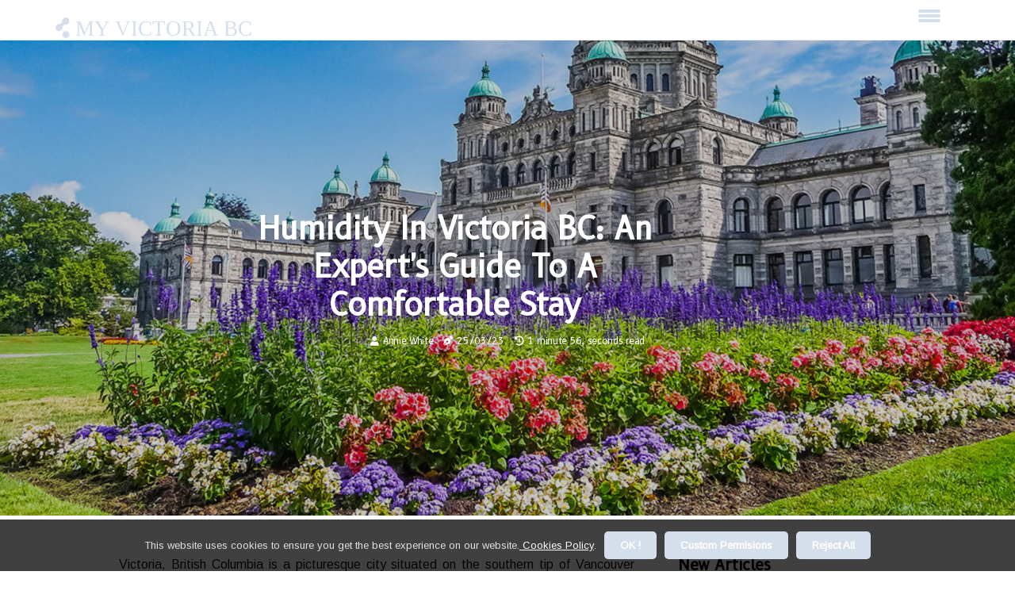

--- FILE ---
content_type: text/html;charset=utf-8
request_url: https://www.myvictoriabc.com/humidity-in-victoria-bc-an-expert-s-guide
body_size: 14812
content:
<!DOCTYPE html><html lang="en-CA"><head><meta charset="UTF-8" /><meta http-equiv="X-UA-Compatible" content="IE=edge" /><meta name="viewport" content="width=device-width, initial-scale=1" /><meta name="generator" content="WordPress 6.1" /><meta name="robots" content="index,follow,max-snippet:-1, max-image-preview:large, max-video-preview:-1"><title>Humidity in Victoria BC: An Expert's Guide to a Comfortable Stay</title><meta name="author" content="Annie White" /><meta name="description" content="Victoria, British Columbia has an average humidity of 70%, making it comfortable for most people. Learn more about how weather patterns and location..." /><meta name="keywords" content="victoria bc, humidity" /><link rel="canonical" href="https://www.myvictoriabc.com/humidity-in-victoria-bc-an-expert-s-guide" /><meta property="og:locale" content="en_CA" /><meta property="og:type" content="website" /><meta property="og:title" content="Humidity in Victoria BC: An Expert's Guide to a Comfortable Stay" /><meta property="og:description" content="Victoria, British Columbia has an average humidity of 70%, making it comfortable for most people. Learn more about how weather patterns and location affect humidity levels in this expert's guide." /><meta property="og:url" content="https://www.myvictoriabc.com/humidity-in-victoria-bc-an-expert-s-guide" /><meta property="og:site_name" content="myvictoriabc.com"/><meta property="og:image" content="https://www.myvictoriabc.com/img/6b2c1afbcdc8ceaeb9e7bf58861b2810.jpg?01"/><meta name="twitter:card" content="summary_large_image" /><meta name="twitter:description" content="Victoria, British Columbia has an average humidity of 70%, making it comfortable for most people. Learn more about how weather patterns and location affect humidity levels in this expert's guide." /><meta name="twitter:title" content="Humidity in Victoria BC: An Expert's Guide to a Comfortable Stay" /><script type='application/ld+json' class='yoast-schema-graph yoast-schema-graph--main'>{"@context": "https://schema.org","@graph": [{"@type": "WebSite","@id": "https://www.myvictoriabc.com#website","url": "https://www.myvictoriabc.com","name": "myvictoriabc.com","inLanguage": "en","description": "Victoria, British Columbia has an average humidity of 70%, making it comfortable for most people. Learn more about how weather patterns and location affect humidity levels in this expert's guide."},{"@type": "ImageObject","@id": "https://www.myvictoriabc.com/humidity-in-victoria-bc-an-expert-s-guide#primaryimage","inLanguage": "en","url": "https://www.myvictoriabc.com/img/6b2c1afbcdc8ceaeb9e7bf58861b2810.jpg?01","width": 1920,"height": 800,"caption": "Humidity in Victoria BC: An Expert's Guide to a Comfortable Stay"},{"@type": "WebPage","@id": "https://www.myvictoriabc.com/humidity-in-victoria-bc-an-expert-s-guide#webpage","url": "https://www.myvictoriabc.com/humidity-in-victoria-bc-an-expert-s-guide","name": "Humidity in Victoria BC: An Expert's Guide to a Comfortable Stay","isPartOf": {"@id": "https://www.myvictoriabc.com#website"},"inLanguage": "en","primaryImageOfPage": {"@id": "https://www.myvictoriabc.com/humidity-in-victoria-bc-an-expert-s-guide#primaryimage"},"datePublished": "2024-07-01T11-16-52.000Z","dateModified": "2024-07-01T11-16-52.000Z","description": "Victoria, British Columbia has an average humidity of 70%, making it comfortable for most people. Learn more about how weather patterns and location affect humidity levels in this expert's guide.","potentialAction": [{"@type": "ReadAction","target": ["https://www.myvictoriabc.com/humidity-in-victoria-bc-an-expert-s-guide"]}]}]}</script><link rel="icon" href="https://www.myvictoriabc.com/img/favicon.png" type="image/x-icon" /><link rel="apple-touch-icon-precomposed" sizes="57x57" href="https://www.myvictoriabc.com/img/apple-touch-icon-57x57.png" /><link rel="apple-touch-icon-precomposed" sizes="114x114" href="https://www.myvictoriabc.com/img/apple-touch-icon-114x114.png" /><link rel="apple-touch-icon-precomposed" sizes="72x72" href="https://www.myvictoriabc.com/img/apple-touch-icon-72x72.png" /><link rel="apple-touch-icon-precomposed" sizes="144x144" href="https://www.myvictoriabc.com/img/apple-touch-icon-144x144.png" /><link rel="apple-touch-icon-precomposed" sizes="60x60" href="https://www.myvictoriabc.com/img/apple-touch-icon-60x60.png" /><link rel="apple-touch-icon-precomposed" sizes="120x120" href="https://www.myvictoriabc.com/img/apple-touch-icon-120x120.png" /><link rel="apple-touch-icon-precomposed" sizes="76x76" href="https://www.myvictoriabc.com/img/apple-touch-icon-76x76.png" /><link rel="apple-touch-icon-precomposed" sizes="152x152" href="https://www.myvictoriabc.com/img/apple-touch-icon-152x152.png" /><link rel="icon" type="image/png" href="https://www.myvictoriabc.com/img/favicon-196x196.png" sizes="196x196" /><link rel="icon" type="image/png" href="https://www.myvictoriabc.com/img/favicon-96x96.png" sizes="96x96" /><link rel="icon" type="image/png" href="https://www.myvictoriabc.com/img/favicon-32x32.png" sizes="32x32" /><link rel="icon" type="image/png" href="https://www.myvictoriabc.com/img/favicon-16x16.png" sizes="16x16" /><link rel="icon" type="image/png" href="https://www.myvictoriabc.com/img/favicon-128.png" sizes="128x128" /><meta name="application-name" content="&nbsp;"/><meta name="msapplication-TileColor" content="#FFFFFF" /><meta name="msapplication-TileImage" content="mstile-144x144.png" /><meta name="msapplication-square70x70logo" content="mstile-70x70.png" /><meta name="msapplication-square150x150logo" content="mstile-150x150.png" /><meta name="msapplication-wide310x150logo" content="mstile-310x150.png" /><meta name="msapplication-square310x310logo" content="mstile-310x310.png" /><script> WebFontConfig = { google: { families: ['B612', 'Arimo'] } }; (function(d) { var wf = d.createElement('script'), s = d.scripts[0]; wf.src = 'https://ajax.googleapis.com/ajax/libs/webfont/1.6.26/webfont.js'; wf.async = true; s.parentNode.insertBefore(wf, s); })(document);</script><style type="text/css">:root{ --main-color:#0000ee; --font-heading:B612; --font-body:Arimo;}.enable_footer_columns_dark { background: #151515; color: #fff; border-top: 1px solid #303030;}</style><link rel="stylesheet" href="https://www.myvictoriabc.com/css/bootstrap.min.css?ver=3.1.8" type="text/css" media="all" /><link rel="stylesheet" href="https://cdnjs.cloudflare.com/ajax/libs/font-awesome/5.15.4/css/all.min.css" /><link rel="https://api.w.org/" href="https://www.myvictoriabc.com/wp-json" /><link rel="EditURI" type="application/rsd+xml" title="RSD" href="https://www.myvictoriabc.com/xmlrpc.php?rsd" /><link rel="wlwmanifest" type="application/wlwmanifest+xml" href="https://www.myvictoriabc.com/wp-includes/wlwmanifest.xml"/><link rel="shortlink" href="https://www.myvictoriabc.com"/><style type="text/css">.sesd_header_magazine_style.two_header_top_style.sesd_cus_top_share .header_top_bar_wrapper { background: #d5dfeb;}h4 {margin-top: 34px;}.home_section3 { background-color: #d5dfeb08;}.enable_footer_columns_dark { background: #d5dfeb; color: #fff; border-top: 1px solid #d5dfeb;}.sesd_radus_e {border-radius: 4px;}.single_post_title_main { text-align: left; max-width: 81%; font-size: 40px;}ul.jl_s_pagination { display: none;}.cc-window { position: fixed; left: 0; right: 0; bottom: 0; width: 100%; background-color: rgba(0,0,0,0.75); z-index: 999; opacity: 1; transition: all 0.3s ease;}.cc-window .box-cookies { padding: 15px; text-align: center; color: #DBE0DF; font-size: 13px; font-weight: 400; line-height: 30px;}.cc-window .box-cookies { padding: 15px; text-align: center; color: #DBE0DF; font-size: 13px; font-weight: 400; line-height: 30px;}.cc-window .cc-close .cc-reject .cc-custom{ display: inline-block; margin-left: 10px; line-height: normal; padding: 10px 20px; background-color: #d5dfeb; color: #fff; font-weight: bold; border-radius: 5px; cursor: pointer; transition: all 0.3s ease-in-out;}.footer_logo_about{font-weight: bold;font-size: 40px;}.post_content.sesd_content { text-align: justify;}.jm-post-like{cursor:pointer;}a.jm-post-like.loved { background: red; border-radius: 21px;}.single_post_share_icon_post li a i { display: inline-block; padding: 0; color: #fff; text-align: center; text-transform: capitalize; font-size: 18px; font-weight: 500; height: 40px; line-height: 40px; width: 40px; border-radius: 21px;}.single-post-meta-wrapper.sesd_sfoot i { float: left; display: inline-block; padding: 0; color: #000; text-align: center; margin-right: 0; text-transform: capitalize; font-size: 18px; font-weight: 500; height: 40px; line-height: 40px; width: 40px; border-radius: 21px; border: 1px solid #ebebeb;}.auth .author-info.sesd_auth_head { background: transparent; padding: 0px 11%; text-align: center; margin-bottom: 0px;}.main_title_col .auth { margin-top: 0px; margin-bottom: 30px; padding: 0px; border: 0px !important;}.auth .author-info.sesd_auth_head { background: transparent; padding: 0px 11%; text-align: center; margin-bottom: 0px;}.author-info.sesd_auth_head .author-avatar { display: block; float: right; margin-left: 50px;}.author-info.sesd_auth_head .avatar { width: 198px !important; border: 7px solid #fff; border-radius: 50%; overflow: hidden; box-shadow: 0 0 0 4px #d5dfeb; margin-top: -27px;}.author-info.sesd_auth_head .author-description { float: right; display: block; margin: 0px; width: 55%;}.auth .author_commentcount, .auth .author_postcount { font-size: 12px; color: #fff; line-height: 1.2; background: #d5dfeb; margin-right: 5px; padding: 2px 10px; border-radius: 21px;}.grid-sidebar .box { margin-bottom: 0!important; width: 50%; padding: 0; padding-right: 20px; padding-left: 20px; float: left; position: relative;}ol {display: inline-block;list-style-type: none;margin: 0px 0px 20px 80px;padding: 0;overflow: hidden;font-size: 12px;padding-left: 0;border-left: 1px solid #d5dfeb;}ol li {display: inline;margin-right: 8px;}ol li::before {content: ">";margin-right: 8px;}ol li:first-child::before {content: "";}.jlm_w .jlma { top: 4px;}.jlm_w .jlmb { top: 10px;}.jlm_w .jlmc { top: 16px;}.jlm_w span { display: block; position: absolute; width: 123%; height: 4px; border-radius: 14px; background: #d5dfeb; left: 2px;}.bottom_footer_menu_text .sesd_ft_w { border-top: 1px solid #ffff;}.menu-footer { margin-bottom: 0; padding: 0px; float: right; margin: -5px 35px 0px 0px;}.footer-bottom { color: #fff;}#menu-footer-menu li a { text-decoration: none; color: #fff;}.jellywp_about_us_widget_wrapper .footer_logo_about {margin-bottom: 30px;float: none;display: inline-block;width:100%;}.sesd_cat_img_w:last-child, .footer-columns .sesd_cat_img_w:nth-last-child(2) {margin-bottom: 8px;}.jli-moon{font-family: Font Awesome 5 Pro!important;}.jli-moon:before { content: "\f111";}.jli-sun{font-family: Font Awesome 5 Free!important;}.jli-sun:before { content: "\f111";}.sesd_day_night .jl-night-toggle-icon { width: 39px; background: rgba(0,0,0,.1); border-radius: 49;}.sesd__cat_img_w .sesd__cat_img_c { height: 60px; position: relative; border-radius: 29px; margin-top: :15px;}.footer-columns .sesd__cat_img_w .sesd__cat_img_c { border: 1px solid #525252; background: #3a3939;}header.header-wraper.sesd_header_magazine_style.two_header_top_style.header_layout_style3_custom.sesd_cus_top_share.border_down { background: #d5dfeb; height: 122px;}.sesd__s_pagination { display: none;}.sesd_cites { margin-top: 40px;}.row { display: -ms-flexbox; display: flex; -ms-flex-wrap: wrap; flex-wrap: wrap; margin-right: -15px; margin-left: -15px; width: 100%;}.sesd__lead_large { display: block;position: relative;}.sesd__lead_mobile { display: none;position: relative;}@media only screen and (max-width: 400px) { .author-info.sesd_auth_head .author-description { float: right; display: block; margin: 0px; width: 100%;}.author-info.sesd_auth_head .author-avatar { display: block; float: none; margin-left: 0px;}.grid-sidebar .box { margin-bottom: 0!important; width: 100%; padding: 0; padding-right: 20px; padding-left: 20px; float: left; position: relative;}.sesd__lead_large { display: none;position: relative;}.sesd__lead_mobile { display: block;position: relative;}}</style><style></style></head><body class="mobile_nav_class jl-has-sidebar"><div class="options_layout_wrapper sesd_clear_at sesd_radius sesd_none_box_styles sesd_border_radiuss sesd_en_day_night"><div class="options_layout_container full_layout_enable_front"><header class="header-wraper sesd_header_magazine_style two_header_top_style header_layout_style3_custom sesd_cus_top_share "><div class="sesd_blank_nav"></div><div id="menu_wrapper" class="menu_wrapper sesd_menu_sticky sesd_stick"><div class="container"><div class="row"><div class="main_menu col-md-12" style="height: 50px;"><div class="logo_small_wrapper_table"><div class="logo_small_wrapper"><a class="logo_link" href="https://www.myvictoriabc.com" style="margin-top: -10px;"><div class="sesd_logo_n"><div class="fab fa-cloudsmith" style="font-size: 27px;color: #d5dfeb;"> MY VICTORIA BC</div></div><div class="sesd_logo_w"><div class="fab fa-cloudsmith" style="font-size: 32px;color: #d5dfeb;"> MY VICTORIA BC</div></div></a></div></div><div class="search_header_menu sesd_nav_mobile"><div class="menu_mobile_icons"><div class="jlm_w"><span class="jlma"></span><span class="jlmb"></span><span class="jlmc"></span></div></div></div></div></div></div></div></div></header><div class="mobile_menu_overlay"></div><div class="sesd_single_style3"><div class="single_content_header single_captions_overlay_image_full_width"><div class="image-post-thumb" style="background-image: url('https://www.myvictoriabc.com/img/6b2c1afbcdc8ceaeb9e7bf58861b2810.jpg?01')"></div><div class="single_post_entry_content"><h1 class="single_post_title_main">Humidity in Victoria BC: An Expert's Guide to a Comfortable Stay</h1><span class="sesd_post_meta"><span class="sesd_author_img_w"><i class="fas fa-user"></i><a href="https://www.myvictoriabc.com/annie-white" title="Posts by Annie White" rel="author">Annie White</a></span><span class="post-date"><i class="fas fa-pen-nib"></i>25/03/23</span><span class="post-read-time"><i class="fa fa-history"></i>1 minute 56, seconds read</span></span></div></div></div><section id="content_main" class="clearfix sesd_spost"><div class="container"><div class="row main_content"><div class="col-md-8 loop-large-post" id="content"><div class="widget_container content_page"><div class="post type-post status-publish format-gallery has-post-thumbnail hentry category-business tag-inspiration tag-morning tag-tip tag-tutorial post_format-post-format-gallery"><div class="single_section_content box blog_large_post_style"><div class="post_content_w"><div class="post_content sesd_content"><p>Victoria, British Columbia is a picturesque city situated on the southern tip of Vancouver Island. It is renowned for its temperate climate and stunning natural beauty. But what about the humidity in Victoria BC? Humidity is an essential factor to consider when planning a trip to Victoria BC. It can influence your comfort level and even your health. </p><p>So, what is the average humidity in Victoria BC?The average humidity in Victoria BC is around <b>70%</b>. This is considered to be a moderate level of humidity. It is not too high or too low, making it comfortable for most people. However, it can still be uncomfortable for some people, particularly those who are sensitive to humidity. The humidity in Victoria BC can vary depending on the season. </p><p>In the summer months, the humidity can reach up to <b>80%</b>. This can make it feel very muggy and uncomfortable. In the winter months, the humidity drops to around <b>50%</b>. This can make it feel dry and chilly. The humidity in Victoria BC also varies depending on the time of day. </p><p>During the day, the humidity tends to be higher than at night. This is because the sun heats up the air and causes more moisture to evaporate into the atmosphere. At night, the air cools down and the humidity drops. The humidity in Victoria BC also varies depending on where you are in the city. Areas near the ocean tend to have higher levels of humidity than inland areas. </p><p>This is because the ocean air contains more moisture than air from inland areas. The humidity in Victoria BC can also be affected by weather patterns. During periods of high pressure, the air tends to be drier than during periods of low pressure. This means that during periods of high pressure, the humidity will be lower than during periods of low pressure. In conclusion, the average humidity in Victoria BC is around <b>70%</b>. This is considered to be a moderate level of humidity and is comfortable for most people. </p><p>However, it can still be uncomfortable for some people, especially those who are sensitive to humidity. If you are planning a trip to Victoria BC, it is important to take into account the average humidity levels. This will help you plan your trip accordingly and ensure that you have a comfortable stay. </p></div></div><div class="clearfix"></div><div class="single_tag_share"><div class="tag-cat"><ul class="single_post_tag_layout"></ul></div></div><div class="postnav_w"><div class="postnav_left"><div class="single_post_arrow_content"><a href="https://www.myvictoriabc.com/exploring-the-distance-from-squamish-to-victoria-bc" id="prepost"> <span class="sesd_cpost_nav"> <span class="sesd_post_nav_link"><i class="jli-left-arrow"></i>Previous post</span><span class="sesd_cpost_title">Exploring the Distance from Squamish to Victoria BC</span></span></a></div></div></div><div class="related-posts"><h4>Related Articles</h4><div class="single_related_post" id="relatedposts"><div class="sesd_m_right sesd_m_list sesd_m_img"><div class="sesd_m_right_w"><div class="sesd_m_right_img sesd_radus_e"><a href="https://www.myvictoriabc.com/exploring-the-population-of-victoria-bc"><img width="500" height="350" src="https://www.myvictoriabc.com/img/tc73ac3a06b32d6f5ee5b28959a35e780.jpg?01" class="attachment-sprasa_slider_grid_small size-sprasa_slider_grid_small wp-post-image" alt="Exploring the Population of Victoria BC: A Comprehensive Look" loading="lazy" onerror="imgError(this)"></a></div><div class="sesd_m_right_content"><h2 class="entry-title"> <a href="https://www.myvictoriabc.com/exploring-the-population-of-victoria-bc" tabindex="-1">Exploring the Population of Victoria BC: A Comprehensive Look</a></h2><span class="sesd_post_meta"><span class="sesd_author_img_w"><i class="fas fa-user"></i><a href="https://www.myvictoriabc.com/annie-white" title="Posts by Annie White" rel="author">Annie White</a></span><span class="post-read-time"><i class="fa fa-history"></i>2 minutes 46, seconds read</span></span><p>Explore how Victoria BC's population growth has impacted its economy and infrastructure with this comprehensive look at the city.</p></div></div></div><div class="sesd_m_right sesd_m_list sesd_m_img"><div class="sesd_m_right_w"><div class="sesd_m_right_img sesd_radus_e"><a href="https://www.myvictoriabc.com/exploring-the-top-attractions-in-victoria-bc"><img width="500" height="350" src="https://www.myvictoriabc.com/img/td5d1bb710580cca20a068d534242e6ab.jpg?01" class="attachment-sprasa_slider_grid_small size-sprasa_slider_grid_small wp-post-image" alt="Exploring the Best Attractions in Victoria BC" loading="lazy" onerror="imgError(this)"></a></div><div class="sesd_m_right_content"><h2 class="entry-title"> <a href="https://www.myvictoriabc.com/exploring-the-top-attractions-in-victoria-bc" tabindex="-1">Exploring the Best Attractions in Victoria BC</a></h2><span class="sesd_post_meta"><span class="sesd_author_img_w"><i class="fas fa-user"></i><a href="https://www.myvictoriabc.com/annie-white" title="Posts by Annie White" rel="author">Annie White</a></span><span class="post-read-time"><i class="fa fa-history"></i>2 minutes 46, seconds read</span></span><p>Explore some of the best attractions in Victoria BC from iconic gardens to vibrant markets! Whether you're looking for culture or nature, there's something for everyone in this beautiful city.</p></div></div></div><div class="sesd_m_right sesd_m_list sesd_m_img"><div class="sesd_m_right_w"><div class="sesd_m_right_img sesd_radus_e"><a href="https://www.myvictoriabc.com/exploring-the-distance-from-kamloops-to-victoria-bc"><img width="500" height="350" src="https://www.myvictoriabc.com/img/tc3f1e8252d0d4d226c41f81db6526099.jpg?01" class="attachment-sprasa_slider_grid_small size-sprasa_slider_grid_small wp-post-image" alt="Exploring the Distance from Kamloops to Victoria BC" loading="lazy" onerror="imgError(this)"></a></div><div class="sesd_m_right_content"><h2 class="entry-title"> <a href="https://www.myvictoriabc.com/exploring-the-distance-from-kamloops-to-victoria-bc" tabindex="-1">Exploring the Distance from Kamloops to Victoria BC</a></h2><span class="sesd_post_meta"><span class="sesd_author_img_w"><i class="fas fa-user"></i><a href="https://www.myvictoriabc.com/annie-white" title="Posts by Annie White" rel="author">Annie White</a></span><span class="post-read-time"><i class="fa fa-history"></i>2 minutes 32, seconds read</span></span><p>Discover how far it is from Kamloops to Victoria BC and explore the most direct route via the Trans-Canada Highway. Distance, driving time and attractions.</p></div></div></div><div class="sesd_m_right sesd_m_list sesd_m_img"><div class="sesd_m_right_w"><div class="sesd_m_right_img sesd_radus_e"><a href="https://www.myvictoriabc.com/exploring-vancouver-to-victoria-bc-a-journey-of-discovery"><img width="500" height="350" src="https://www.myvictoriabc.com/img/td514febb2177ca41fb0550fb604d8bbf.jpg?01" class="attachment-sprasa_slider_grid_small size-sprasa_slider_grid_small wp-post-image" alt="Exploring Vancouver to Victoria BC: An Unforgettable Journey of Discovery" loading="lazy" onerror="imgError(this)"></a></div><div class="sesd_m_right_content"><h2 class="entry-title"> <a href="https://www.myvictoriabc.com/exploring-vancouver-to-victoria-bc-a-journey-of-discovery" tabindex="-1">Exploring Vancouver to Victoria BC: An Unforgettable Journey of Discovery</a></h2><span class="sesd_post_meta"><span class="sesd_author_img_w"><i class="fas fa-user"></i><a href="https://www.myvictoriabc.com/annie-white" title="Posts by Annie White" rel="author">Annie White</a></span><span class="post-read-time"><i class="fa fa-history"></i>1 minute 28, seconds read</span></span><p>Venture from Vancouver to Victoria BC for an unforgettable journey of discovery! Learn more about this 140 kilometer (87 mile) journey and explore the stunning scenery, vibrant culture, and friendly people.</p></div></div></div></div></div></div></div><div class="brack_space"></div></div></div><div class="col-md-4" id="sidebar"><div class="sesd_sidebar_w"><div id="sprasa_recent_post_text_widget-9" class="widget sidewidget post_list_widget"><div class="widget_sesd_wrapper"><div class="ettitle"><div class="widget-title"><h2 class="sesd_title_c">New articles</h2></div></div><div class="bt_post_widget"><div class="sesd_m_right sesd_sm_list sesd_ml sesd_clear_at"><div class="sesd_m_right_w"><div class="sesd_m_right_img sesd_radus_e"><a href="https://www.myvictoriabc.com/exploring-the-distance-from-tofino-to-victoria-bc"><img width="120" height="120" src="https://www.myvictoriabc.com/img/mfe3db1f58962728237d206b29b698278.jpg?01" class="attachment-sprasa_small_feature size-sprasa_small_feature wp-post-image" alt="Exploring the Magnificent Journey from Tofino to Victoria BC" loading="lazy" onerror="imgError(this)"></a></div><div class="sesd_m_right_content"><h2 class="entry-title"> <a href="https://www.myvictoriabc.com/exploring-the-distance-from-tofino-to-victoria-bc" tabindex="-1">Exploring the Magnificent Journey from Tofino to Victoria BC</a></h2><span class="sesd_post_meta"><span class="post-read-time"><i class="fa fa-history"></i>1 minute 26, seconds read</span></span></div></div></div><div class="sesd_m_right sesd_sm_list sesd_ml sesd_clear_at"><div class="sesd_m_right_w"><div class="sesd_m_right_img sesd_radus_e"><a href="https://www.myvictoriabc.com/exploring-the-distance-from-squamish-to-victoria-bc"><img width="120" height="120" src="https://www.myvictoriabc.com/img/me026ee124cb14b43bdeaa28a1f24e2b6.jpg?01" class="attachment-sprasa_small_feature size-sprasa_small_feature wp-post-image" alt="Exploring the Distance from Squamish to Victoria BC" loading="lazy" onerror="imgError(this)"></a></div><div class="sesd_m_right_content"><h2 class="entry-title"> <a href="https://www.myvictoriabc.com/exploring-the-distance-from-squamish-to-victoria-bc" tabindex="-1">Exploring the Distance from Squamish to Victoria BC</a></h2><span class="sesd_post_meta"><span class="post-read-time"><i class="fa fa-history"></i>3 minutes 3, seconds read</span></span></div></div></div><div class="sesd_m_right sesd_sm_list sesd_ml sesd_clear_at"><div class="sesd_m_right_w"><div class="sesd_m_right_img sesd_radus_e"><a href="https://www.myvictoriabc.com/exploring-the-best-biking-trails-in-victoria-bc"><img width="120" height="120" src="https://www.myvictoriabc.com/img/ma3e49e1c9100bc139e4de3479ae66f44.jpg?01" class="attachment-sprasa_small_feature size-sprasa_small_feature wp-post-image" alt="Exploring the Best Biking Trails in Victoria BC" loading="lazy" onerror="imgError(this)"></a></div><div class="sesd_m_right_content"><h2 class="entry-title"> <a href="https://www.myvictoriabc.com/exploring-the-best-biking-trails-in-victoria-bc" tabindex="-1">Exploring the Best Biking Trails in Victoria BC</a></h2><span class="sesd_post_meta"><span class="post-read-time"><i class="fa fa-history"></i>2 minutes 27, seconds read</span></span></div></div></div><div class="sesd_m_right sesd_sm_list sesd_ml sesd_clear_at"><div class="sesd_m_right_w"><div class="sesd_m_right_img sesd_radus_e"><a href="https://www.myvictoriabc.com/wind-speed-in-victoria-bc-an-expert-s-guide"><img width="120" height="120" src="https://www.myvictoriabc.com/img/m22e64c84291865177499789fb6308060.jpg?01" class="attachment-sprasa_small_feature size-sprasa_small_feature wp-post-image" alt="Wind Speed in Victoria BC: An Expert's Guide" loading="lazy" onerror="imgError(this)"></a></div><div class="sesd_m_right_content"><h2 class="entry-title"> <a href="https://www.myvictoriabc.com/wind-speed-in-victoria-bc-an-expert-s-guide" tabindex="-1">Wind Speed in Victoria BC: An Expert's Guide</a></h2><span class="sesd_post_meta"><span class="post-read-time"><i class="fa fa-history"></i>1 minute 37, seconds read</span></span></div></div></div></div></div></div></div></div></div></div></section><div id="content_nav" class="sesd_mobile_nav_wrapper"><div id="nav" class="sesd_mobile_nav_inner"><div class="menu_mobile_icons mobile_close_icons closed_menu"> <span class="sesd_close_wapper"><span class="sesd_close_1"></span><span class="sesd_close_2"></span></span></div><ul id="mobile_menu_slide" class="menu_moble_slide"><li class="menu-item current-menu-item current_page_item"> <a href="https://www.myvictoriabc.com">Home<span class="border-menu"></span></a></li><li class="menu-item menu-item-has-children"> <a href="#">Top Reads<span class="border-menu"></span><span class="arrow_down"><i class="jli-down-chevron" aria-hidden="true"></i></span></a><ul class="sub-menu"><li class="menu-item current-menu-item current_page_item"> <a class="bd_left" href="https://www.myvictoriabc.com/exploring-national-parks-near-victoria-bc">Exploring the Best National Parks Near Victoria BC<span class="border-menu"></span></a></li><li class="menu-item current-menu-item current_page_item"> <a class="bd_left" href="https://www.myvictoriabc.com/exploring-the-best-hiking-trails-in-victoria-bc">Exploring the Best Hiking Trails in Victoria BC<span class="border-menu"></span></a></li><li class="menu-item current-menu-item current_page_item"> <a class="bd_left" href="https://www.myvictoriabc.com/the-cost-of-living-in-victoria-bc-an-expert-s-perspective">The Cost of Living in Victoria BC: An Expert's Perspective<span class="border-menu"></span></a></li><li class="menu-item current-menu-item current_page_item"> <a class="bd_left" href="https://www.myvictoriabc.com/exploring-the-best-beaches-in-victoria-bc">Discover the Best Beaches in Victoria BC<span class="border-menu"></span></a></li><li class="menu-item current-menu-item current_page_item"> <a class="bd_left" href="https://www.myvictoriabc.com/exploring-the-distance-from-san-francisco-to-victoria-bc">Exploring the Distance from San Francisco to Victoria BC<span class="border-menu"></span></a></li><li class="menu-item current-menu-item current_page_item"> <a class="bd_left" href="https://www.myvictoriabc.com/exploring-the-best-music-venues-in-victoria-bc">Exploring the Best Music Venues in Victoria BC<span class="border-menu"></span></a></li><li class="menu-item current-menu-item current_page_item"> <a class="bd_left" href="https://www.myvictoriabc.com/what-is-the-average-temperature-in-victoria-bc">What is the Average Temperature in Victoria, British Columbia?<span class="border-menu"></span></a></li><li class="menu-item current-menu-item current_page_item"> <a class="bd_left" href="https://www.myvictoriabc.com/exploring-the-distance-from-portland-to-victoria-bc">Exploring the Distance from Portland to Victoria BC<span class="border-menu"></span></a></li><li class="menu-item current-menu-item current_page_item"> <a class="bd_left" href="https://www.myvictoriabc.com/exploring-the-distance-from-montreal-to-victoria-bc">Exploring the Distance from Montreal to Victoria BC<span class="border-menu"></span></a></li><li class="menu-item current-menu-item current_page_item"> <a class="bd_left" href="https://www.myvictoriabc.com/things-to-do-in-victoria-bc">Things To Do In Victoria BC<span class="border-menu"></span></a></li><li class="menu-item current-menu-item current_page_item"> <a class="bd_left" href="https://www.myvictoriabc.com/exploring-the-distance-from-calgary-to-victoria-bc">Exploring the Distance from Calgary to Victoria BC<span class="border-menu"></span></a></li><li class="menu-item current-menu-item current_page_item"> <a class="bd_left" href="https://www.myvictoriabc.com/exploring-the-wineries-near-victoria-bc">Exploring the Finest Wineries Near Victoria BC<span class="border-menu"></span></a></li><li class="menu-item current-menu-item current_page_item"> <a class="bd_left" href="https://www.myvictoriabc.com/exploring-the-distance-from-los-angeles-to-victoria-bc">Exploring the Distance from Los Angeles to Victoria BC<span class="border-menu"></span></a></li><li class="menu-item current-menu-item current_page_item"> <a class="bd_left" href="https://www.myvictoriabc.com/wind-speed-in-victoria-bc-an-expert-s-guide">Wind Speed in Victoria BC: An Expert's Guide<span class="border-menu"></span></a></li><li class="menu-item current-menu-item current_page_item"> <a class="bd_left" href="https://www.myvictoriabc.com/exploring-the-best-golf-courses-in-victoria-bc">Exploring the Best Golf Courses in Victoria BC<span class="border-menu"></span></a></li><li class="menu-item current-menu-item current_page_item"> <a class="bd_left" href="https://www.myvictoriabc.com/exploring-the-population-of-victoria-bc">Exploring the Population of Victoria BC: A Comprehensive Look<span class="border-menu"></span></a></li><li class="menu-item current-menu-item current_page_item"> <a class="bd_left" href="https://www.myvictoriabc.com/exploring-the-distance-from-seattle-to-victoria-bc">Exploring the Distance from Seattle to Victoria BC<span class="border-menu"></span></a></li><li class="menu-item current-menu-item current_page_item"> <a class="bd_left" href="https://www.myvictoriabc.com/exploring-the-distance-from-kamloops-to-victoria-bc">Exploring the Distance from Kamloops to Victoria BC<span class="border-menu"></span></a></li><li class="menu-item current-menu-item current_page_item"> <a class="bd_left" href="https://www.myvictoriabc.com/exploring-the-distance-from-toronto-to-victoria-bc">Exploring the Distance from Toronto to Victoria BC<span class="border-menu"></span></a></li><li class="menu-item current-menu-item current_page_item"> <a class="bd_left" href="https://www.myvictoriabc.com/exploring-the-best-restaurants-in-victoria-bc">Exploring the Best Restaurants in Victoria BC<span class="border-menu"></span></a></li><li class="menu-item current-menu-item current_page_item"> <a class="bd_left" href="https://www.myvictoriabc.com/ski-resorts-near-victoria-bc-an-expert-s-guide">The Best Ski Resorts Near Victoria BC: An Expert's Guide<span class="border-menu"></span></a></li><li class="menu-item current-menu-item current_page_item"> <a class="bd_left" href="https://www.myvictoriabc.com/exploring-the-distance-from-tofino-to-victoria-bc">Exploring the Magnificent Journey from Tofino to Victoria BC<span class="border-menu"></span></a></li><li class="menu-item current-menu-item current_page_item"> <a class="bd_left" href="https://www.myvictoriabc.com/exploring-the-best-art-galleries-in-victoria-bc">Exploring the Best Art Galleries in Victoria BC<span class="border-menu"></span></a></li><li class="menu-item current-menu-item current_page_item"> <a class="bd_left" href="https://www.myvictoriabc.com/understanding-average-rainfall-in-victoria-bc">Understanding Average Rainfall in Victoria BC<span class="border-menu"></span></a></li><li class="menu-item current-menu-item current_page_item"> <a class="bd_left" href="https://www.myvictoriabc.com/exploring-the-best-shopping-areas-in-victoria-bc">Exploring the Best Shopping Areas in Victoria, British Columbia<span class="border-menu"></span></a></li><li class="menu-item current-menu-item current_page_item"> <a class="bd_left" href="https://www.myvictoriabc.com/exploring-vancouver-to-victoria-bc-a-journey-of-discovery">Exploring Vancouver to Victoria BC: An Unforgettable Journey of Discovery<span class="border-menu"></span></a></li><li class="menu-item current-menu-item current_page_item"> <a class="bd_left" href="https://www.myvictoriabc.com/exploring-the-distance-from-whistler-to-victoria-bc">Exploring the Journey from Whistler to Victoria BC<span class="border-menu"></span></a></li><li class="menu-item current-menu-item current_page_item"> <a class="bd_left" href="https://www.myvictoriabc.com/exploring-the-distance-from-nanaimo-to-victoria-bc">Exploring the Distance from Nanaimo to Victoria BC - A Journey of Unforgettable Experiences<span class="border-menu"></span></a></li><li class="menu-item current-menu-item current_page_item"> <a class="bd_left" href="https://www.myvictoriabc.com/the-best-time-to-visit-victoria-bc">When is the Best Time to Visit Victoria BC?<span class="border-menu"></span></a></li><li class="menu-item current-menu-item current_page_item"> <a class="bd_left" href="https://www.myvictoriabc.com/exploring-the-best-nightlife-spots-in-victoria-bc">Exploring the Best Nightlife Spots in Victoria BC<span class="border-menu"></span></a></li><li class="menu-item current-menu-item current_page_item"> <a class="bd_left" href="https://www.myvictoriabc.com/exploring-casinos-near-victoria-bc">Exploring the Best Casinos Near Victoria BC<span class="border-menu"></span></a></li><li class="menu-item current-menu-item current_page_item"> <a class="bd_left" href="https://www.myvictoriabc.com/humidity-in-victoria-bc-an-expert-s-guide">Humidity in Victoria BC: An Expert's Guide to a Comfortable Stay<span class="border-menu"></span></a></li><li class="menu-item current-menu-item current_page_item"> <a class="bd_left" href="https://www.myvictoriabc.com/discover-the-best-festivals-in-victoria-bc">Explore the Best Festivals in Victoria BC<span class="border-menu"></span></a></li><li class="menu-item current-menu-item current_page_item"> <a class="bd_left" href="https://www.myvictoriabc.com/exploring-the-top-attractions-in-victoria-bc">Exploring the Best Attractions in Victoria BC<span class="border-menu"></span></a></li><li class="menu-item current-menu-item current_page_item"> <a class="bd_left" href="https://www.myvictoriabc.com/everything-you-need-to-know-about-the-closest-airport-to-victoria-bc">Everything You Need to Know About the Nearest Airport to Victoria BC<span class="border-menu"></span></a></li><li class="menu-item current-menu-item current_page_item"> <a class="bd_left" href="https://www.myvictoriabc.com/exploring-the-best-biking-trails-in-victoria-bc">Exploring the Best Biking Trails in Victoria BC<span class="border-menu"></span></a></li><li class="menu-item current-menu-item current_page_item"> <a class="bd_left" href="https://www.myvictoriabc.com/exploring-the-distance-from-squamish-to-victoria-bc">Exploring the Distance from Squamish to Victoria BC<span class="border-menu"></span></a></li><li class="menu-item current-menu-item current_page_item"> <a class="bd_left" href="https://www.myvictoriabc.com/humidity-in-victoria-bc-an-expert-s-guide">Humidity in Victoria BC: An Expert's Guide to a Comfortable Stay<span class="border-menu"></span></a></li></ul></li></ul><div id="sprasa_recent_post_text_widget-11" class="widget post_list_widget"><div class="widget_sesd_wrapper"><div class="ettitle"><div class="widget-title"><h2 class="sesd_title_c">New Articles</h2></div></div><div class="bt_post_widget"><div class="sesd_m_right sesd_sm_list sesd_ml sesd_clear_at"><div class="sesd_m_right_w"><div class="sesd_m_right_img sesd_radus_e"><a href="https://www.myvictoriabc.com/exploring-the-distance-from-calgary-to-victoria-bc"><img width="120" height="120" src="https://www.myvictoriabc.com/img/mff8258b2f3a00c7f15dcbaee6b075b75.jpg?01" class="attachment-sprasa_small_feature size-sprasa_small_feature wp-post-image" alt="Exploring the Distance from Calgary to Victoria BC" loading="lazy" onerror="imgError(this)"></a></div><div class="sesd_m_right_content"><h2 class="entry-title"><a href="https://www.myvictoriabc.com/exploring-the-distance-from-calgary-to-victoria-bc" tabindex="-1">Exploring the Distance from Calgary to Victoria BC</a></h2><span class="sesd_post_meta"> <span class="post-date"><i class="fas fa-pen-nib"></i>24/05/24</span></span></div></div></div><div class="sesd_m_right sesd_sm_list sesd_ml sesd_clear_at"><div class="sesd_m_right_w"><div class="sesd_m_right_img sesd_radus_e"><a href="https://www.myvictoriabc.com/exploring-the-best-music-venues-in-victoria-bc"><img width="120" height="120" src="https://www.myvictoriabc.com/img/maa8d1f30247de2098c9b0c1c7354a31a.jpg?01" class="attachment-sprasa_small_feature size-sprasa_small_feature wp-post-image" alt="Exploring the Best Music Venues in Victoria BC" loading="lazy" onerror="imgError(this)"></a></div><div class="sesd_m_right_content"><h2 class="entry-title"><a href="https://www.myvictoriabc.com/exploring-the-best-music-venues-in-victoria-bc" tabindex="-1">Exploring the Best Music Venues in Victoria BC</a></h2><span class="sesd_post_meta"> <span class="post-date"><i class="fas fa-pen-nib"></i>24/05/24</span></span></div></div></div><div class="sesd_m_right sesd_sm_list sesd_ml sesd_clear_at"><div class="sesd_m_right_w"><div class="sesd_m_right_img sesd_radus_e"><a href="https://www.myvictoriabc.com/exploring-the-best-hiking-trails-in-victoria-bc"><img width="120" height="120" src="https://www.myvictoriabc.com/img/m2f2a02d6b48db4d06486d16d60640655.jpg?01" class="attachment-sprasa_small_feature size-sprasa_small_feature wp-post-image" alt="Exploring the Best Hiking Trails in Victoria BC" loading="lazy" onerror="imgError(this)"></a></div><div class="sesd_m_right_content"><h2 class="entry-title"><a href="https://www.myvictoriabc.com/exploring-the-best-hiking-trails-in-victoria-bc" tabindex="-1">Exploring the Best Hiking Trails in Victoria BC</a></h2><span class="sesd_post_meta"> <span class="post-date"><i class="fas fa-pen-nib"></i>24/05/24</span></span></div></div></div></div></div></div><div id="sprasa_about_us_widget-3" class="widget jellywp_about_us_widget"><div class="widget_sesd_wrapper about_widget_content"><div class="jellywp_about_us_widget_wrapper"><div class="social_icons_widget"><ul class="social-icons-list-widget icons_about_widget_display"><li> <a class="facebook" rel="nofollow noopener" href="https://www.facebook.com/sharer.php?u=https://www.myvictoriabc.com/post" target="_blank"><i class="jli-facebook"></i></a></li><li> <a class="twitter" rel="nofollow noopener" href="https://twitter.com/share?url=https://www.myvictoriabc.com/post&amp;text=https://www.myvictoriabc.com/post&amp;hashtags=myvictoriabc.com" target="_blank"><i class="jli-twitter"></i></a></li><li> <a class="linkedin" rel="nofollow noopener" href="http://www.linkedin.com/shareArticle?mini=true&amp;url=https://www.myvictoriabc.com/post" target="_blank"><i class="jli-linkedin"></i></a></li></ul></div></div></div></div></div></div><footer id="footer-container" class="sesd_footer_act enable_footer_columns_dark"><div class="footer-columns"><div class="container"><div class="row"><div class="col-md-4 foterwidget"><div id="sprasa_recent_post_text_widget-8" class="widget post_list_widget"><div class="widget_sesd_wrapper"><div class="ettitle"><div class="widget-title"><h2 class="sesd_title_c">New articles</h2></div></div><div class="bt_post_widget"><div class="sesd_m_right sesd_sm_list sesd_ml sesd_clear_at"><div class="sesd_m_right_w"><div class="sesd_m_right_img sesd_radus_e"><a href="https://www.myvictoriabc.com/the-cost-of-living-in-victoria-bc-an-expert-s-perspective"><img width="120" height="120" src="https://www.myvictoriabc.com/img/m4bd472878e08f14cdd1321575f6ebdce.jpg?01" class="attachment-sprasa_small_feature size-sprasa_small_feature wp-post-image" alt="The Cost of Living in Victoria BC: An Expert's Perspective" loading="lazy" onerror="imgError(this)" /></a></div><div class="sesd_m_right_content"><h2 class="entry-title"><a href="https://www.myvictoriabc.com/the-cost-of-living-in-victoria-bc-an-expert-s-perspective" tabindex="-1">The Cost of Living in Victoria BC: An Expert's Perspective</a></h2><span class="sesd_post_meta"> <span class="post-read-time"><i class="fa fa-history"></i>1 minute 58, seconds read</span></span></div></div></div><div class="sesd_m_right sesd_sm_list sesd_ml sesd_clear_at"><div class="sesd_m_right_w"><div class="sesd_m_right_img sesd_radus_e"><a href="https://www.myvictoriabc.com/exploring-the-distance-from-toronto-to-victoria-bc"><img width="120" height="120" src="https://www.myvictoriabc.com/img/mb5d99d8681d84b63ed3a27b57d7775c3.jpg?01" class="attachment-sprasa_small_feature size-sprasa_small_feature wp-post-image" alt="Exploring the Distance from Toronto to Victoria BC" loading="lazy" onerror="imgError(this)" /></a></div><div class="sesd_m_right_content"><h2 class="entry-title"><a href="https://www.myvictoriabc.com/exploring-the-distance-from-toronto-to-victoria-bc" tabindex="-1">Exploring the Distance from Toronto to Victoria BC</a></h2><span class="sesd_post_meta"> <span class="post-read-time"><i class="fa fa-history"></i>2 minutes 37, seconds read</span></span></div></div></div></div></div></div></div><div class="col-md-4"><div id="sprasa_about_us_widget-2" class="widget jellywp_about_us_widget"><div class="widget_sesd_wrapper about_widget_content"><div class="jellywp_about_us_widget_wrapper"><div class="footer_logo_about" style="">MY VICTORIA BC</div><div></div><div class="social_icons_widget"><ul class="social-icons-list-widget icons_about_widget_display"></ul></div></div></div></div><div id="sprasa_about_us_widget-4" class="widget jellywp_about_us_widget"><div class="widget_sesd_wrapper about_widget_content"><div class="jellywp_about_us_widget_wrapper"><div class="social_icons_widget"><ul class="social-icons-list-widget icons_about_widget_display"></ul></div></div></div></div></div></div></div></div><div class="footer-bottom enable_footer_copyright_dark"><div class="container"><div class="row bottom_footer_menu_text"><div class="col-md-12"><div class="sesd_ft_w">© Copyright <span id="year"></span> myvictoriabc.com. All rights reserved.<ul id="menu-footer-menu" class="menu-footer"><li class="menu-item menu-item-6"> <a rel="nofollow" href="https://www.myvictoriabc.com/annie-white">About us MY VICTORIA BC</a></li><li class="menu-item menu-item-7"> <a rel="nofollow" href="https://www.myvictoriabc.com/privacy">Privacy policy</a></li></li></ul></div></div></div></div></div></footer></div></div><div id="ccokies" role="dialog" aria-live="polite" aria-label="cookieconsent" aria-describedby="cookieconsent:desc" class="cc-window cc-banner cc-type-info cc-theme-block cc-bottom " style="display:none;"><div class="box-cookies"><span aria-label="dismiss cookie message" role="button" tabindex="0" class="cc-open fa fa-cookie" style="display:none;"></span><span class="cc-message innercookie">This website uses cookies to ensure you get the best experience on our website.<a style="color: white;text-decoration: underline!important;" rel="nofollow" href="https://www.myvictoriabc.com/privacy"> Cookies Policy</a>.</span><span aria-label="dismiss cookie message" role="button" tabindex="0" class="cc-close innercookie"> OK !</span><span aria-label="dismiss cookie message" role="button" tabindex="0" class="cc-custom innercookie"> Custom Permisions</span><span aria-label="dismiss cookie message" role="button" tabindex="0" class="cc-reject innercookie"> Reject All</span></div></div><script src="https://www.myvictoriabc.com/wp-includes/js/jquery/jquery.min.js?ver=1.8.2-wp"></script><style> *, :before, :after { --tw-border-spacing-x: 0; --tw-border-spacing-y: 0; --tw-translate-x: 0; --tw-translate-y: 0; --tw-rotate: 0; --tw-skew-x: 0; --tw-skew-y: 0; --tw-scale-x: 1; --tw-scale-y: 1; --tw-pan-x: ; --tw-pan-y: ; --tw-pinch-zoom: ; --tw-scroll-snap-strictness: proximity; --tw-ordinal: ; --tw-slashed-zero: ; --tw-numeric-figure: ; --tw-numeric-spacing: ; --tw-numeric-fraction: ; --tw-ring-inset: ; --tw-ring-offset-width: 0px; --tw-ring-offset-color: #fff; --tw-ring-color: rgba(59, 130, 246, .5); --tw-ring-offset-shadow: 0 0 transparent; --tw-ring-shadow: 0 0 transparent; --tw-shadow: 0 0 transparent; --tw-shadow-colored: 0 0 transparent; --tw-blur: ; --tw-brightness: ; --tw-contrast: ; --tw-grayscale: ; --tw-hue-rotate: ; --tw-invert: ; --tw-saturate: ; --tw-sepia: ; --tw-drop-shadow: ; --tw-backdrop-blur: ; --tw-backdrop-brightness: ; --tw-backdrop-contrast: ; --tw-backdrop-grayscale: ; --tw-backdrop-hue-rotate: ; --tw-backdrop-invert: ; --tw-backdrop-opacity: ; --tw-backdrop-saturate: ; --tw-backdrop-sepia: } ::-webkit-backdrop { --tw-border-spacing-x: 0; --tw-border-spacing-y: 0; --tw-translate-x: 0; --tw-translate-y: 0; --tw-rotate: 0; --tw-skew-x: 0; --tw-skew-y: 0; --tw-scale-x: 1; --tw-scale-y: 1; --tw-pan-x: ; --tw-pan-y: ; --tw-pinch-zoom: ; --tw-scroll-snap-strictness: proximity; --tw-ordinal: ; --tw-slashed-zero: ; --tw-numeric-figure: ; --tw-numeric-spacing: ; --tw-numeric-fraction: ; --tw-ring-inset: ; --tw-ring-offset-width: 0px; --tw-ring-offset-color: #fff; --tw-ring-color: rgba(59, 130, 246, .5); --tw-ring-offset-shadow: 0 0 transparent; --tw-ring-shadow: 0 0 transparent; --tw-shadow: 0 0 transparent; --tw-shadow-colored: 0 0 transparent; --tw-blur: ; --tw-brightness: ; --tw-contrast: ; --tw-grayscale: ; --tw-hue-rotate: ; --tw-invert: ; --tw-saturate: ; --tw-sepia: ; --tw-drop-shadow: ; --tw-backdrop-blur: ; --tw-backdrop-brightness: ; --tw-backdrop-contrast: ; --tw-backdrop-grayscale: ; --tw-backdrop-hue-rotate: ; --tw-backdrop-invert: ; --tw-backdrop-opacity: ; --tw-backdrop-saturate: ; --tw-backdrop-sepia: } ::backdrop { --tw-border-spacing-x: 0; --tw-border-spacing-y: 0; --tw-translate-x: 0; --tw-translate-y: 0; --tw-rotate: 0; --tw-skew-x: 0; --tw-skew-y: 0; --tw-scale-x: 1; --tw-scale-y: 1; --tw-pan-x: ; --tw-pan-y: ; --tw-pinch-zoom: ; --tw-scroll-snap-strictness: proximity; --tw-ordinal: ; --tw-slashed-zero: ; --tw-numeric-figure: ; --tw-numeric-spacing: ; --tw-numeric-fraction: ; --tw-ring-inset: ; --tw-ring-offset-width: 0px; --tw-ring-offset-color: #fff; --tw-ring-color: rgba(59, 130, 246, .5); --tw-ring-offset-shadow: 0 0 transparent; --tw-ring-shadow: 0 0 transparent; --tw-shadow: 0 0 transparent; --tw-shadow-colored: 0 0 transparent; --tw-blur: ; --tw-brightness: ; --tw-contrast: ; --tw-grayscale: ; --tw-hue-rotate: ; --tw-invert: ; --tw-saturate: ; --tw-sepia: ; --tw-drop-shadow: ; --tw-backdrop-blur: ; --tw-backdrop-brightness: ; --tw-backdrop-contrast: ; --tw-backdrop-grayscale: ; --tw-backdrop-hue-rotate: ; --tw-backdrop-invert: ; --tw-backdrop-opacity: ; --tw-backdrop-saturate: ; --tw-backdrop-sepia: } .pointer-events-none { pointer-events: none } .static { position: static } .fixed { position: fixed } .absolute { position: absolute } .relative { position: relative } .inset-0 { top: 0; bottom: 0; left: 0; right: 0 } .left-0 { left: 0 } .m-0 { margin: 0 } .my-0 { margin-top: 0; margin-bottom: 0 } .mx-auto { margin-left: auto; margin-right: auto } .mx-0 { margin-left: 0; margin-right: 0 } .my-4 { margin-top: 1rem; margin-bottom: 1rem } .my-2 { margin-top: .5rem; margin-bottom: .5rem } .my-3 { margin-top: .75rem; margin-bottom: .75rem } .my-1 { margin-top: .25rem; margin-bottom: .25rem } .mt-2 { margin-top: .5rem } .mt-3 { margin-top: .75rem } .mt-1 { margin-top: .25rem } .mb-4 { margin-bottom: 1rem } .mb-0 { margin-bottom: 0 } .mr-2 { margin-right: .5rem } .ml-3 { margin-left: .75rem } .ml-4 { margin-left: 1rem } .mb-2 { margin-bottom: .5rem } .mr-1 { margin-right: .25rem } .mt-4 { margin-top: 1rem } .mb-12 { margin-bottom: 3rem } .mb-8 { margin-bottom: 2rem } .mb-3 { margin-bottom: .75rem } .block { display: block } .inline-block { display: inline-block } .inline { display: inline } .flex { display: flex } .inline-flex { display: inline-flex } .grid { display: grid } .hidden { display: none } .h-56 { height: 14rem } .h-2 { height: .5rem } .h-3 { height: .75rem } .h-4 { height: 1rem } .h-full { height: 100% } .h-8 { height: 2rem } .h-6 { height: 1.5rem } .h-5 { height: 1.25rem } .max-h-screen { max-height: 100vh } .max-h-0 { max-height: 0 } .w-full { width: 100% } .w-2 { width: .5rem } .w-3 { width: .75rem } .w-4 { width: 1rem } .w-8 { width: 2rem } .w-11 { width: 2.75rem } .w-5 { width: 1.25rem } .w-1\.5 { width: .375rem } .w-1 { width: .25rem } .flex-1 { flex: 1 } .shrink-0 { flex-shrink: 0 } .translate-x-0\.5 { --tw-translate-x: .125rem; transform: translate(var(--tw-translate-x), var(--tw-translate-y))rotate(var(--tw-rotate))skewX(var(--tw-skew-x))skewY(var(--tw-skew-y))scaleX(var(--tw-scale-x))scaleY(var(--tw-scale-y)) } .translate-x-0 { --tw-translate-x: 0px; transform: translate(var(--tw-translate-x), var(--tw-translate-y))rotate(var(--tw-rotate))skewX(var(--tw-skew-x))skewY(var(--tw-skew-y))scaleX(var(--tw-scale-x))scaleY(var(--tw-scale-y)) } .translate-x-5 { --tw-translate-x: 1.25rem; transform: translate(var(--tw-translate-x), var(--tw-translate-y))rotate(var(--tw-rotate))skewX(var(--tw-skew-x))skewY(var(--tw-skew-y))scaleX(var(--tw-scale-x))scaleY(var(--tw-scale-y)) } .rotate-90 { --tw-rotate: 90deg; transform: translate(var(--tw-translate-x), var(--tw-translate-y))rotate(var(--tw-rotate))skewX(var(--tw-skew-x))skewY(var(--tw-skew-y))scaleX(var(--tw-scale-x))scaleY(var(--tw-scale-y)) } .rotate-180 { --tw-rotate: 180deg; transform: translate(var(--tw-translate-x), var(--tw-translate-y))rotate(var(--tw-rotate))skewX(var(--tw-skew-x))skewY(var(--tw-skew-y))scaleX(var(--tw-scale-x))scaleY(var(--tw-scale-y)) } .transform { transform: translate(var(--tw-translate-x), var(--tw-translate-y))rotate(var(--tw-rotate))skewX(var(--tw-skew-x))skewY(var(--tw-skew-y))scaleX(var(--tw-scale-x))scaleY(var(--tw-scale-y)) } .transform-gpu { transform: translate3d(var(--tw-translate-x), var(--tw-translate-y), 0)rotate(var(--tw-rotate))skewX(var(--tw-skew-x))skewY(var(--tw-skew-y))scaleX(var(--tw-scale-x))scaleY(var(--tw-scale-y)) } @keyframes spin { to { transform: rotate(360deg) } } .animate-spin { animation: 1s linear infinite spin } .cursor-pointer { cursor: pointer } .grid-cols-2 { grid-template-columns: repeat(2, minmax(0, 1fr)) } .flex-col { flex-direction: column } .flex-wrap { flex-wrap: wrap } .items-start { align-items: flex-start } .items-end { align-items: flex-end } .items-center { align-items: center } .items-stretch { align-items: stretch } .justify-end { justify-content: flex-end } .justify-center { justify-content: center } .justify-between { justify-content: space-between } .justify-around { justify-content: space-around } .gap-y-3 { row-gap: .75rem } .gap-y-2 { row-gap: .5rem } .self-end { align-self: flex-end } .overflow-hidden { overflow: hidden } .overflow-scroll { overflow: scroll } .overflow-x-hidden { overflow-x: hidden } .truncate { text-overflow: ellipsis; white-space: nowrap; overflow: hidden } .whitespace-normal { white-space: normal } .whitespace-nowrap { white-space: nowrap } .break-all { word-break: break-all } .rounded-full { border-radius: 9999px } .rounded-lg { border-radius: .5rem } .rounded-xl { border-radius: .75rem } .border { border-width: 1px } .border-2 { border-width: 2px } .border-none { border-style: none } .border-transparent { border-color: transparent } .bg-white { --tw-bg-opacity: 1; background-color: rgb(255 255 255/var(--tw-bg-opacity)) } .bg-gray-50 { --tw-bg-opacity: 1; background-color: rgb(249 250 251/var(--tw-bg-opacity)) } .p-1 { padding: .25rem } .p-3 { padding: .75rem } .px-0 { padding-left: 0; padding-right: 0 } .py-2 { padding-top: .5rem; padding-bottom: .5rem } .px-3 { padding-left: .75rem; padding-right: .75rem } .px-4 { padding-left: 1rem; padding-right: 1rem } .px-2 { padding-left: .5rem; padding-right: .5rem } .py-1 { padding-top: .25rem; padding-bottom: .25rem } .pr-2 { padding-right: .5rem } .pb-2 { padding-bottom: .5rem } .text-left { text-align: left } .text-center { text-align: center } .text-right { text-align: right } .text-justify { text-align: justify } .align-middle { vertical-align: middle } .text-xs { font-size: .75rem; line-height: 1rem } .text-\[9px\] { font-size: 9px } .text-sm { font-size: .875rem; line-height: 1.25rem } .text-lg { font-size: 1.125rem; line-height: 1.75rem } .font-semibold { font-weight: 600 } .font-medium { font-weight: 500 } .font-bold { font-weight: 700 } .font-black { font-weight: 900 } .italic { font-style: italic } .ordinal { --tw-ordinal: ordinal; font-variant-numeric: var(--tw-ordinal)var(--tw-slashed-zero)var(--tw-numeric-figure)var(--tw-numeric-spacing)var(--tw-numeric-fraction) } .leading-4 { line-height: 1rem } .leading-tight { line-height: 1.25 } .leading-7 { line-height: 1.75rem } .text-gray-900 { --tw-text-opacity: 1; color: rgb(17 24 39/var(--tw-text-opacity)) } .text-gray-200 { --tw-text-opacity: 1; color: rgb(229 231 235/var(--tw-text-opacity)) } .text-indigo-600 { --tw-text-opacity: 1; color: rgb(79 70 229/var(--tw-text-opacity)) } .text-gray-400 { --tw-text-opacity: 1; color: rgb(156 163 175/var(--tw-text-opacity)) } .no-underline { -webkit-text-decoration-line: none; text-decoration-line: none } .opacity-90 { opacity: .9 } .opacity-100 { opacity: 1 } .opacity-0 { opacity: 0 } .shadow-md { --tw-shadow: 0 4px 6px -1px rgba(0, 0, 0, .1), 0 2px 4px -2px rgba(0, 0, 0, .1); --tw-shadow-colored: 0 4px 6px -1px var(--tw-shadow-color), 0 2px 4px -2px var(--tw-shadow-color); box-shadow: var(--tw-ring-offset-shadow, 0 0 transparent), var(--tw-ring-shadow, 0 0 transparent), var(--tw-shadow) } .shadow { --tw-shadow: 0 1px 3px 0 rgba(0, 0, 0, .1), 0 1px 2px -1px rgba(0, 0, 0, .1); --tw-shadow-colored: 0 1px 3px 0 var(--tw-shadow-color), 0 1px 2px -1px var(--tw-shadow-color); box-shadow: var(--tw-ring-offset-shadow, 0 0 transparent), var(--tw-ring-shadow, 0 0 transparent), var(--tw-shadow) } .shadow-lg { --tw-shadow: 0 10px 15px -3px rgba(0, 0, 0, .1), 0 4px 6px -4px rgba(0, 0, 0, .1); --tw-shadow-colored: 0 10px 15px -3px var(--tw-shadow-color), 0 4px 6px -4px var(--tw-shadow-color); box-shadow: var(--tw-ring-offset-shadow, 0 0 transparent), var(--tw-ring-shadow, 0 0 transparent), var(--tw-shadow) } .outline { outline-style: solid } .ring-2 { --tw-ring-offset-shadow: var(--tw-ring-inset)0 0 0 var(--tw-ring-offset-width)var(--tw-ring-offset-color); --tw-ring-shadow: var(--tw-ring-inset)0 0 0 calc(2px + var(--tw-ring-offset-width))var(--tw-ring-color); box-shadow: var(--tw-ring-offset-shadow), var(--tw-ring-shadow), var(--tw-shadow, 0 0 transparent) } .ring-0 { --tw-ring-offset-shadow: var(--tw-ring-inset)0 0 0 var(--tw-ring-offset-width)var(--tw-ring-offset-color); --tw-ring-shadow: var(--tw-ring-inset)0 0 0 calc(0px + var(--tw-ring-offset-width))var(--tw-ring-color); box-shadow: var(--tw-ring-offset-shadow), var(--tw-ring-shadow), var(--tw-shadow, 0 0 transparent) } .ring-black { --tw-ring-opacity: 1; --tw-ring-color: rgb(0 0 0/var(--tw-ring-opacity)) } .ring-opacity-5 { --tw-ring-opacity: .05 } .blur { --tw-blur: blur(8px); filter: var(--tw-blur)var(--tw-brightness)var(--tw-contrast)var(--tw-grayscale)var(--tw-hue-rotate)var(--tw-invert)var(--tw-saturate)var(--tw-sepia)var(--tw-drop-shadow) } .filter { filter: var(--tw-blur)var(--tw-brightness)var(--tw-contrast)var(--tw-grayscale)var(--tw-hue-rotate)var(--tw-invert)var(--tw-saturate)var(--tw-sepia)var(--tw-drop-shadow) } .transition-all { transition-property: all; transition-duration: .15s; transition-timing-function: cubic-bezier(.4, 0, .2, 1) } .transition { transition-property: color, background-color, border-color, -webkit-text-decoration-color, -webkit-text-decoration-color, text-decoration-color, fill, stroke, opacity, box-shadow, transform, filter, -webkit-backdrop-filter, -webkit-backdrop-filter, backdrop-filter; transition-duration: .15s; transition-timing-function: cubic-bezier(.4, 0, .2, 1) } .transition-opacity { transition-property: opacity; transition-duration: .15s; transition-timing-function: cubic-bezier(.4, 0, .2, 1) } .transition-colors { transition-property: color, background-color, border-color, -webkit-text-decoration-color, -webkit-text-decoration-color, text-decoration-color, fill, stroke; transition-duration: .15s; transition-timing-function: cubic-bezier(.4, 0, .2, 1) } .transition-height { transition-property: max-height; transition-duration: .15s; transition-timing-function: cubic-bezier(.4, 0, .2, 1) } .duration-500 { transition-duration: .5s } .duration-200 { transition-duration: .2s } .duration-100 { transition-duration: .1s } .duration-300 { transition-duration: .3s } .ease-in-out { transition-timing-function: cubic-bezier(.4, 0, .2, 1) } .ease-out { transition-timing-function: cubic-bezier(0, 0, .2, 1) } .ease-in { transition-timing-function: cubic-bezier(.4, 0, 1, 1) } .focus\:outline-none:focus { outline-offset: 2px; outline: 2px solid transparent } .disabled\:cursor-not-allowed:disabled { cursor: not-allowed } .disabled\:opacity-50:disabled { opacity: .5 } [dir=ltr] .ltr\:mr-3 { margin-right: .75rem } [dir=ltr] .ltr\:mr-2 { margin-right: .5rem } [dir=ltr] .ltr\:mr-1 { margin-right: .25rem } [dir=ltr] .ltr\:ml-1 { margin-left: .25rem } [dir=ltr] .ltr\:mr-4 { margin-right: 1rem } [dir=ltr] .ltr\:pr-2\.5 { padding-right: .625rem } [dir=ltr] .ltr\:pr-2 { padding-right: .5rem } [dir=ltr] .ltr\:pl-2 { padding-left: .5rem } [dir=ltr] .ltr\:last\:mr-0:last-child { margin-right: 0 } [dir=rtl] .rtl\:ml-3 { margin-left: .75rem } [dir=rtl] .rtl\:ml-2 { margin-left: .5rem } [dir=rtl] .rtl\:ml-1 { margin-left: .25rem } [dir=rtl] .rtl\:mr-1 { margin-right: .25rem } [dir=rtl] .rtl\:ml-4 { margin-left: 1rem } [dir=rtl] .rtl\:pl-2\.5 { padding-left: .625rem } [dir=rtl] .rtl\:pl-2 { padding-left: .5rem } [dir=rtl] .rtl\:last\:ml-0:last-child { margin-left: 0 } @media (min-width:768px) { .md\:mt-4 { margin-top: 1rem } .md\:mt-6 { margin-top: 1.5rem } .md\:flex { display: flex } .md\:hidden { display: none } .md\:w-97 { width: 25rem } .md\:flex-row { flex-direction: row } .md\:px-16 { padding-left: 4rem; padding-right: 4rem } .md\:px-4 { padding-left: 1rem; padding-right: 1rem } .md\:text-sm { font-size: .875rem; line-height: 1.25rem } .md\:text-lg { font-size: 1.125rem; line-height: 1.75rem } [dir=ltr] .ltr\:md\:mr-5 { margin-right: 1.25rem } [dir=rtl] .rtl\:md\:ml-5 { margin-left: 1.25rem } } @media (min-width:1024px) { .lg\:mt-0 { margin-top: 0 } .lg\:flex-none { flex: none } .lg\:flex-row { flex-direction: row } [dir=ltr] .ltr\:lg\:pr-10 { padding-right: 2.5rem } [dir=ltr] .ltr\:lg\:pl-10 { padding-left: 2.5rem } [dir=ltr] .ltr\:lg\:pl-14 { padding-left: 3.5rem } [dir=rtl] .rtl\:lg\:pl-10 { padding-left: 2.5rem } [dir=rtl] .rtl\:lg\:pr-10 { padding-right: 2.5rem } [dir=rtl] .rtl\:lg\:pr-14 { padding-right: 3.5rem } } .preferencesstart { max-width: 601px; height: 310px; position: fixed; top: 50%; left: 50%; transform: translate(-50%, -50%); z-index: 99999999; } .preferencesstart button, input[type=submit] { display: block; float: left; background-color: #000; color: #fff; line-height: 22px!important; font-size: 13px; font-weight: 600; text-transform: capitalize; letter-spacing: 0; padding: 0 21px; margin-top: 0; border-radius: 15px!important; -o-transition: .25s; -ms-transition: .25s; -moz-transition: .25s; -webkit-transition: .25s; transition: .25s; border: 0; outline: 0;}.preferencesstart .pointer-events-none { margin-top: -10px;}.cc-message { display: inline-block;}.cc-window .box-cookies .cc-close { display: inline-block!important; margin-left: 10px; line-height: normal; padding: 10px 20px; background-color: #d5dfeb; color: #fff; font-weight: bold; border-radius: 5px; cursor: pointer; transition: all 0.3s ease-in-out;}.cc-window .box-cookies .cc-reject { display: inline-block!important; margin-left: 10px; line-height: normal; padding: 10px 20px; background-color: #d5dfeb; color: #fff; font-weight: bold; border-radius: 5px; cursor: pointer; transition: all 0.3s ease-in-out;}.cc-window .box-cookies .cc-custom{ display: inline-block!important; margin-left: 10px; line-height: normal; padding: 10px 20px; background-color: #d5dfeb; color: #fff; font-weight: bold; border-radius: 5px; cursor: pointer; transition: all 0.3s ease-in-out;} .cc-window-closed .box-cookies .cc-open { display: inline-block!important; margin-left: 4px; line-height: normal; padding: 6px 10px; color: #fff; font-weight: bold; border-radius: 24px; cursor: pointer; transition: all 0.3s ease-in-out; font-size: 25px; } .cc-window-closed { position: fixed; left: 0; right: 0; bottom: 0px; width: 57px; height: 43px; background-color: #d5dfeb; z-index: 999; opacity: 1; transition: all 0.3s ease; border-radius: 0px 12px 0px 0px; padding: 4px 0px 0px 0px; } </style><div dir="ltr" class="preferencesstart h-full w-full flex justify-center items-start" style="display:none"> <div style="font-family: Inter, sans-serif; position: absolute;">&nbsp;</div> <div class="w-full py-2 px-3 md:px-16"> <div class="w-full px-4 py-2 shadow-md transition-all duration-500 ease-in-out" style="background-color: rgb(255, 255, 255); color: rgb(0, 0, 0); font-family: Inter, sans-serif; border-radius: 1rem;"> <div class="w-full flex flex-col mx-auto items-center relative"> <div class="w-full flex justify-between items-center"> <p class="text-md md:text-lg font-semibold m-0" style="color: #d5dfeb;">Which cookies do you want to accept?</p> <div class="acceptall cursor-pointer flex justify-center h-4 w-4 items-center p-1 rounded-full" style="background-color: #d5dfeb; color: rgb(255, 255, 255);"> <svg class="h-3 w-3" viewBox="0 0 352 512" fill="none" xmlns="http://www.w3.org/2000/svg"> <g id="times-solid" clip-path="url(#clip0)"> <path id="Vector" d="M242.72 256L342.79 155.93C355.07 143.65 355.07 123.74 342.79 111.45L320.55 89.21C308.27 76.93 288.36 76.93 276.07 89.21L176 189.28L75.93 89.21C63.65 76.93 43.74 76.93 31.45 89.21L9.21 111.45C-3.07 123.73 -3.07 143.64 9.21 155.93L109.28 256L9.21 356.07C-3.07 368.35 -3.07 388.26 9.21 400.55L31.45 422.79C43.73 435.07 63.65 435.07 75.93 422.79L176 322.72L276.07 422.79C288.35 435.07 308.27 435.07 320.55 422.79L342.79 400.55C355.07 388.27 355.07 368.36 342.79 356.07L242.72 256Z" fill="#ffffff"></path> </g> <defs> <clipPath id="clip0"> <rect width="352" height="512" fill="white"></rect> </clipPath> </defs> </svg> </div> </div> <div class="w-full text-gray-900 text-xs font-medium mt-2" style="color: rgb(0, 0, 0);">We use cookies to optimize our website and collect statistics on usage.</div> <div class="w-full flex flex-wrap my-2 px-4"> <div class="flex-wrap w-full relative mt-1"> <div class="w-full flex items-center justify-between"> <div class="flex cursor-pointer"> <div class="flex items-start" style="margin-top: 3px;"> <svg class="transform transition ease-in-out duration-200 h-3 w-3 ltr:mr-1 rtl:ml-1 " viewBox="0 0 320 512" fill="none" xmlns="http://www.w3.org/2000/svg"> <path d="M207.029 381.476L12.686 187.132C3.313 177.759 3.313 162.563 12.686 153.191L35.353 130.524C44.71 121.167 59.875 121.149 69.254 130.484L224 284.505L378.745 130.484C388.124 121.149 403.289 121.167 412.646 130.524L435.313 153.191C444.686 162.564 444.686 177.76 435.313 187.132L240.971 381.476C231.598 390.848 216.402 390.848 207.029 381.476Z" fill="#000000"></path> </svg> </div> <div class="text-xs" style="color: rgb(0, 0, 0);">Necessary</div> </div> <div class="flex justify-end"> <span class="flex ml-3 items-center justify-end"> <button class="relative flex items-center h-6 w-11 border-2 border-transparent rounded-full cursor-pointer transition-colors ease-in-out duration-200 focus:outline-none disabled:opacity-50 disabled:cursor-not-allowed" data-type="necessary" type="button" role="switch" aria-checked="false" disabled="" style="background-color: #d5dfeb; scale: 0.8;"> <span class="translate-x-5 pointer-events-none absolute left-0 inline-block h-5 w-5 rounded-full bg-white shadow transform-gpu ring-0 transition ease-in-out duration-200"> <span class="opacity-0 ease-in duration-200 absolute inset-0 h-full w-full flex items-center justify-center transition-opacity" aria-hidden="true"> <svg class="text-gray-400" fill="none" viewBox="0 0 12 12" style="height: 13px; width: 13px;"> <path d="M4 8l2-2m0 0l2-2M6 6L4 4m2 2l2 2" stroke="currentColor" stroke-width="2" stroke-linecap="round" stroke-linejoin="round"></path> </svg> </span> <span class="opacity-100 ease-out duration-100 absolute inset-0 h-full w-full flex items-center justify-center transition-opacity" aria-hidden="true"> <svg class="text-indigo-600" fill="currentColor" viewBox="0 0 12 12" style="height: 13px; width: 13px;"> <path d="M3.707 5.293a1 1 0 00-1.414 1.414l1.414-1.414zM5 8l-.707.707a1 1 0 001.414 0L5 8zm4.707-3.293a1 1 0 00-1.414-1.414l1.414 1.414zm-7.414 2l2 2 1.414-1.414-2-2-1.414 1.414zm3.414 2l4-4-1.414-1.414-4 4 1.414 1.414z"></path> </svg> </span> </span> </button> </span> </div> </div> <div class="max-h-0 mt-1 ltr:pl-2 trl:pr-2 flex flex-col w-full font-medium transition-height transition ease-in-out duration-200" style="color: rgb(0, 0, 0);"></div> </div> <div class="flex-wrap w-full relative mt-1"> <div class="w-full flex items-center justify-between"> <div class="flex cursor-pointer"> <div class="flex items-start" style="margin-top: 3px;"> <svg class="transform transition ease-in-out duration-200 h-3 w-3 ltr:mr-1 rtl:ml-1 " viewBox="0 0 320 512" fill="none" xmlns="http://www.w3.org/2000/svg"> <path d="M207.029 381.476L12.686 187.132C3.313 177.759 3.313 162.563 12.686 153.191L35.353 130.524C44.71 121.167 59.875 121.149 69.254 130.484L224 284.505L378.745 130.484C388.124 121.149 403.289 121.167 412.646 130.524L435.313 153.191C444.686 162.564 444.686 177.76 435.313 187.132L240.971 381.476C231.598 390.848 216.402 390.848 207.029 381.476Z" fill="#000000"></path> </svg> </div> <div class="text-xs" style="color: rgb(0, 0, 0);">Statistics</div> </div> <div class="flex justify-end"> <span class="flex ml-3 items-center justify-end"> <button class="relative flex items-center h-6 w-11 border-2 border-transparent rounded-full cursor-pointer transition-colors ease-in-out duration-200 focus:outline-none disabled:opacity-50 disabled:cursor-not-allowed" data-type="statistics" type="button" role="switch" aria-checked="false" style="background-color: #d5dfeb; scale: 0.8;"> <span class="translate-x-5 pointer-events-none absolute left-0 inline-block h-5 w-5 rounded-full bg-white shadow transform-gpu ring-0 transition ease-in-out duration-200"> <span class="opacity-0 ease-in duration-200 absolute inset-0 h-full w-full flex items-center justify-center transition-opacity" aria-hidden="true"> <svg class="text-gray-400" fill="none" viewBox="0 0 12 12" style="height: 13px; width: 13px;"> <path d="M4 8l2-2m0 0l2-2M6 6L4 4m2 2l2 2" stroke="currentColor" stroke-width="2" stroke-linecap="round" stroke-linejoin="round"></path> </svg> </span> <span class="opacity-100 ease-out duration-100 absolute inset-0 h-full w-full flex items-center justify-center transition-opacity" aria-hidden="true"> <svg class="text-indigo-600" fill="currentColor" viewBox="0 0 12 12" style="height: 13px; width: 13px;"> <path d="M3.707 5.293a1 1 0 00-1.414 1.414l1.414-1.414zM5 8l-.707.707a1 1 0 001.414 0L5 8zm4.707-3.293a1 1 0 00-1.414-1.414l1.414 1.414zm-7.414 2l2 2 1.414-1.414-2-2-1.414 1.414zm3.414 2l4-4-1.414-1.414-4 4 1.414 1.414z"></path> </svg> </span> </span> </button> </span> </div> </div> <div class="max-h-0 mt-1 ltr:pl-2 trl:pr-2 flex flex-col w-full font-medium transition-height transition ease-in-out duration-200" style="color: rgb(0, 0, 0);"></div> </div> <div class="flex-wrap w-full relative mt-1"> <div class="w-full flex items-center justify-between"> <div class="flex cursor-pointer"> <div class="flex items-start" style="margin-top: 3px;"> <svg class="transform transition ease-in-out duration-200 h-3 w-3 ltr:mr-1 rtl:ml-1 " viewBox="0 0 320 512" fill="none" xmlns="http://www.w3.org/2000/svg"> <path d="M207.029 381.476L12.686 187.132C3.313 177.759 3.313 162.563 12.686 153.191L35.353 130.524C44.71 121.167 59.875 121.149 69.254 130.484L224 284.505L378.745 130.484C388.124 121.149 403.289 121.167 412.646 130.524L435.313 153.191C444.686 162.564 444.686 177.76 435.313 187.132L240.971 381.476C231.598 390.848 216.402 390.848 207.029 381.476Z" fill="#000000"></path> </svg> </div> <div class="text-xs" style="color: rgb(0, 0, 0);">Preferences</div> </div> <div class="flex justify-end"> <span class="flex ml-3 items-center justify-end"> <button class="relative flex items-center h-6 w-11 border-2 border-transparent rounded-full cursor-pointer transition-colors ease-in-out duration-200 focus:outline-none disabled:opacity-50 disabled:cursor-not-allowed" data-type="preferences" type="button" role="switch" aria-checked="false" style="background-color: #d5dfeb; scale: 0.8;"> <span class="translate-x-5 pointer-events-none absolute left-0 inline-block h-5 w-5 rounded-full bg-white shadow transform-gpu ring-0 transition ease-in-out duration-200"> <span class="opacity-0 ease-in duration-200 absolute inset-0 h-full w-full flex items-center justify-center transition-opacity" aria-hidden="true"> <svg class="text-gray-400" fill="none" viewBox="0 0 12 12" style="height: 13px; width: 13px;"> <path d="M4 8l2-2m0 0l2-2M6 6L4 4m2 2l2 2" stroke="currentColor" stroke-width="2" stroke-linecap="round" stroke-linejoin="round"></path> </svg> </span> <span class="opacity-100 ease-out duration-100 absolute inset-0 h-full w-full flex items-center justify-center transition-opacity" aria-hidden="true"> <svg class="text-indigo-600" fill="currentColor" viewBox="0 0 12 12" style="height: 13px; width: 13px;"> <path d="M3.707 5.293a1 1 0 00-1.414 1.414l1.414-1.414zM5 8l-.707.707a1 1 0 001.414 0L5 8zm4.707-3.293a1 1 0 00-1.414-1.414l1.414 1.414zm-7.414 2l2 2 1.414-1.414-2-2-1.414 1.414zm3.414 2l4-4-1.414-1.414-4 4 1.414 1.414z"></path> </svg> </span> </span> </button> </span> </div> </div> <div class="max-h-0 mt-1 ltr:pl-2 trl:pr-2 flex flex-col w-full font-medium transition-height transition ease-in-out duration-200" style="color: rgb(0, 0, 0);"></div> </div> <div class="flex-wrap w-full relative mt-1"> <div class="w-full flex items-center justify-between"> <div class="flex cursor-pointer"> <div class="flex items-start" style="margin-top: 3px;"> <svg class="transform transition ease-in-out duration-200 h-3 w-3 ltr:mr-1 rtl:ml-1 " viewBox="0 0 320 512" fill="none" xmlns="http://www.w3.org/2000/svg"> <path d="M207.029 381.476L12.686 187.132C3.313 177.759 3.313 162.563 12.686 153.191L35.353 130.524C44.71 121.167 59.875 121.149 69.254 130.484L224 284.505L378.745 130.484C388.124 121.149 403.289 121.167 412.646 130.524L435.313 153.191C444.686 162.564 444.686 177.76 435.313 187.132L240.971 381.476C231.598 390.848 216.402 390.848 207.029 381.476Z" fill="#000000"></path> </svg> </div> <div class="text-xs" style="color: rgb(0, 0, 0);">Marketing</div> </div> <div class="flex justify-end"> <span class="flex ml-3 items-center justify-end"> <button class="relative flex items-center h-6 w-11 border-2 border-transparent rounded-full cursor-pointer transition-colors ease-in-out duration-200 focus:outline-none disabled:opacity-50 disabled:cursor-not-allowed" data-type="marketing" type="button" role="switch" aria-checked="false" style="background-color: #d5dfeb; scale: 0.8;"> <span class="translate-x-5 pointer-events-none absolute left-0 inline-block h-5 w-5 rounded-full bg-white shadow transform-gpu ring-0 transition ease-in-out duration-200"> <span class="opacity-0 ease-in duration-200 absolute inset-0 h-full w-full flex items-center justify-center transition-opacity" aria-hidden="true"> <svg class="text-gray-400" fill="none" viewBox="0 0 12 12" style="height: 13px; width: 13px;"> <path d="M4 8l2-2m0 0l2-2M6 6L4 4m2 2l2 2" stroke="currentColor" stroke-width="2" stroke-linecap="round" stroke-linejoin="round"></path> </svg> </span> <span class="opacity-100 ease-out duration-100 absolute inset-0 h-full w-full flex items-center justify-center transition-opacity" aria-hidden="true"> <svg class="text-indigo-600" fill="currentColor" viewBox="0 0 12 12" style="height: 13px; width: 13px;"> <path d="M3.707 5.293a1 1 0 00-1.414 1.414l1.414-1.414zM5 8l-.707.707a1 1 0 001.414 0L5 8zm4.707-3.293a1 1 0 00-1.414-1.414l1.414 1.414zm-7.414 2l2 2 1.414-1.414-2-2-1.414 1.414zm3.414 2l4-4-1.414-1.414-4 4 1.414 1.414z"></path> </svg> </span> </span> </button> </span> </div> </div> <div class="max-h-0 mt-1 ltr:pl-2 trl:pr-2 flex flex-col w-full font-medium transition-height transition ease-in-out duration-200" style="color: rgb(0, 0, 0);"></div> </div> </div> <div class="w-full mt-2"> <div class="flex justify-center"> <button class="acceptall flex-1 ltr:mr-3 rtl:ml-3 ltr:md:mr-5 rtl:md:ml-5 flex justify-center items-center text-center cursor-pointer px-2 md:px-4 py-2 border border-transparent text-xs leading-4 font-black" style="background-color: #d5dfeb; color: rgb(255, 255, 255); border-radius: 0.375rem;"> <span>Accept all cookies</span> </button> <button class="submitpermissions flex-1 flex justify-center items-center text-center cursor-pointer px-2 md:px-4 py-2 border border-transparent text-xs leading-4 font-black" style="background-color: #d5dfeb; color: rgb(255, 255, 255); border-radius: 0.375rem;"> <span>Submit permissions</span> </button> </div> <div class="w-full flex justify-end mt-3 md:mt-4"> <div class="flex items-end"></div> </div> </div> </div> </div> </div> <script>jQuery(document).ready(function() { jQuery(".preferencesstart .flex-wrap > .w-full.flex").click(function() { var details = jQuery(this).next(); if(details.css('max-height') == '0px') { details.css('max-height', '500px'); } else { details.css('max-height', '0px'); } });});if (localStorage.getItem('consent') == undefined) { jQuery("#ccokies").show(); jQuery(".innercookie").show();} else { jQuery("#ccokies").addClass('cc-window-closed').removeClass('cc-window'); jQuery("#ccokies").show(); jQuery(".innercookie").hide(); jQuery(".cc-open").show();}jQuery(document.body).on("click",".cc-acceptall",function(k){ localStorage.consent=1; jQuery("#ccokies").addClass('cc-window-closed').removeClass('cc-window'); jQuery(".preferencesstart").hide(); jQuery(".innercookie").hide(); jQuery(".cc-open").show();});jQuery(document.body).on("click",".cc-close",function(k){ localStorage.consent=1; jQuery("#ccokies").addClass('cc-window-closed').removeClass('cc-window'); jQuery(".preferencesstart").hide(); jQuery(".innercookie").hide(); jQuery(".cc-open").show();});jQuery(document.body).on("click",".cc-custom",function(k){ jQuery(".preferencesstart").show()});jQuery(document.body).on("click",".cc-open",function(k){ jQuery(".preferencesstart").show()});jQuery(document.body).on("click",".acceptall",function(k){ localStorage.consent=1; jQuery("#ccokies").addClass('cc-window-closed').removeClass('cc-window'); jQuery(".preferencesstart").hide(); jQuery(".innercookie").hide(); jQuery(".cc-open").show();});jQuery(document.body).on("click",".cc-window-closed",function(k){ localStorage.consent=1; jQuery(".preferencesstart").show();});jQuery(document.body).on("click",".submitpermissions",function(k){ localStorage.consent=1; jQuery("#ccokies").addClass('cc-window-closed').removeClass('cc-window'); jQuery(".preferencesstart").hide(); jQuery(".innercookie").hide(); jQuery(".cc-open").show(); executeStoredSettings();});jQuery(document.body).on("click",".cc-reject",function(k){ localStorage.consent=1; jQuery("#ccokies").addClass('cc-window-closed').removeClass('cc-window'); jQuery(".preferencesstart").hide(); jQuery(".innercookie").hide(); jQuery(".cc-open").show(); deleteAllCookies();});function deleteAllCookies() { var allCookies = document.cookie.split(';'); for (var i = 0; i < allCookies.length; i++) { var cookiePair = allCookies[i].split('='); var cookieName = cookiePair[0].trim(); document.cookie = cookieName + '=; expires=Thu, 01 Jan 1970 00:00:01 GMT; path=/'; }};let allCurrentCookies = [];function deleteSelectedCookies(settings) { var cookiesToDelete = { "necessary": [], "preferences": [], "marketing": [ "_gads", "DSID", "FR", ], "statistics": [ "_ga", "hjClosedSurveyInvites", "hjDonePolls", ] }; var allKnownCookies = Object.values(cookiesToDelete).flat(); var allCurrentCookies = document.cookie.split(';').map(cookie => cookie.split('=')[0].trim()); var unclassifiedCookies = allCurrentCookies.filter(cookieName => !allKnownCookies.some(known => cookieName.startsWith(known))); function deleteCookie(name, path, domain) { var d = new Date(); d.setTime(d.getTime() - (24 * 60 * 60 * 1000)); var expires = "expires=" + d.toUTCString(); document.cookie = name + "=" + ((path) ? ";path=" + path : "") + ((domain) ? ";domain=" + domain : "") + ";expires=" + expires; } for (var type in settings) { if (settings[type]) { cookiesToDelete[type].forEach(function(knownCookie) { allCurrentCookies.forEach(function(currentCookie) { if (currentCookie.startsWith(knownCookie)) { deleteCookie(currentCookie, '/'); deleteCookie(currentCookie, '/', location.hostname); deleteCookie(currentCookie, '/', '.' + location.hostname.split('.').slice(-2).join('.')); } }); }); } } if (!settings['unclassified']) { unclassifiedCookies.forEach(function(cookieName) { deleteCookie(cookieName, '/'); deleteCookie(cookieName, '/', location.hostname); deleteCookie(cookieName, '/', '.' + location.hostname.split('.').slice(-2).join('.')); }); }}function storeSettings(settings) { localStorage.setItem('cookiePreferences', JSON.stringify(settings));}function getStoredSettings() { var settings = localStorage.getItem('cookiePreferences'); return settings ? JSON.parse(settings) : null;}function executeStoredSettings() { var settings = getStoredSettings(); console.log(settings); if (settings) { deleteSelectedCookies(settings); }}let cookiePreferences = { necessary: false, statistics: false, marketing: false, preferences:false,};function showModal() { const modal = document.querySelector('.shadow-md'); modal.style.display = 'block';}function hideModal() { const modal = document.querySelector('.shadow-md'); modal.style.display = 'none';}function togglePreference(type) { cookiePreferences[type] = !cookiePreferences[type]; localStorage.setItem('cookiePreferences', JSON.stringify(cookiePreferences));}document.querySelector('.cursor-pointer').addEventListener('click', hideModal);function loadPreferences() { const storedPreferences = localStorage.getItem('cookiePreferences'); if (storedPreferences) { cookiePreferences = JSON.parse(storedPreferences); } Object.keys(cookiePreferences).forEach(type => { const switchButton = document.querySelector(`[data-type="${type}"]`); if (cookiePreferences[type]) { switchButton.setAttribute('aria-checked', 'false'); switchButton.style.backgroundColor = 'rgba(128, 66, 233, 0.1)'; switchButton.querySelector('span').classList.remove('translate-x-5'); switchButton.querySelector('span').classList.add('translate-x-0'); } else { switchButton.setAttribute('aria-checked', 'true'); switchButton.style.backgroundColor = 'rgba(0, 128, 0, 0.3)'; switchButton.querySelector('span').classList.remove('translate-x-0'); switchButton.querySelector('span').classList.add('translate-x-5'); } });}document.querySelectorAll('[role="switch"]').forEach(button => { button.addEventListener('click', function() { const type = this.getAttribute('data-type'); togglePreference(type); const isChecked = this.getAttribute('aria-checked') === 'true'; if (isChecked) { this.setAttribute('aria-checked', 'false'); this.style.backgroundColor = 'rgba(128, 66, 233, 0.1)'; this.querySelector('span').classList.remove('translate-x-5'); this.querySelector('span').classList.add('translate-x-0'); } else { this.setAttribute('aria-checked', 'true'); this.style.backgroundColor = 'rgba(0, 128, 0, 0.3)'; this.querySelector('span').classList.remove('translate-x-0'); this.querySelector('span').classList.add('translate-x-5'); } });});loadPreferences(); </script><script type="text/javascript">for(var cards=jQuery(".sidewidget"),i=0;i<cards.length;i++){var target=Math.floor(Math.random()*cards.length-1)+1,target2=Math.floor(Math.random()*cards.length-1)+1;cards.eq(target).before(cards.eq(target2))}var cards2=jQuery(".foterwidget");for(i=0;i<cards2.length;i++){var btarget=Math.floor(Math.random()*cards2.length-1)+1,btarget2=Math.floor(Math.random()*cards2.length-1)+1;cards2.eq(btarget).before(cards2.eq(btarget2))}function imgError(image) {image.remove();}document.getElementById("year").innerHTML = new Date().getFullYear();</script><script defer src="https://static.cloudflareinsights.com/beacon.min.js/vcd15cbe7772f49c399c6a5babf22c1241717689176015" integrity="sha512-ZpsOmlRQV6y907TI0dKBHq9Md29nnaEIPlkf84rnaERnq6zvWvPUqr2ft8M1aS28oN72PdrCzSjY4U6VaAw1EQ==" data-cf-beacon='{"version":"2024.11.0","token":"c317b46bfb744ddaa828c1e232147377","r":1,"server_timing":{"name":{"cfCacheStatus":true,"cfEdge":true,"cfExtPri":true,"cfL4":true,"cfOrigin":true,"cfSpeedBrain":true},"location_startswith":null}}' crossorigin="anonymous"></script>
</body></html>